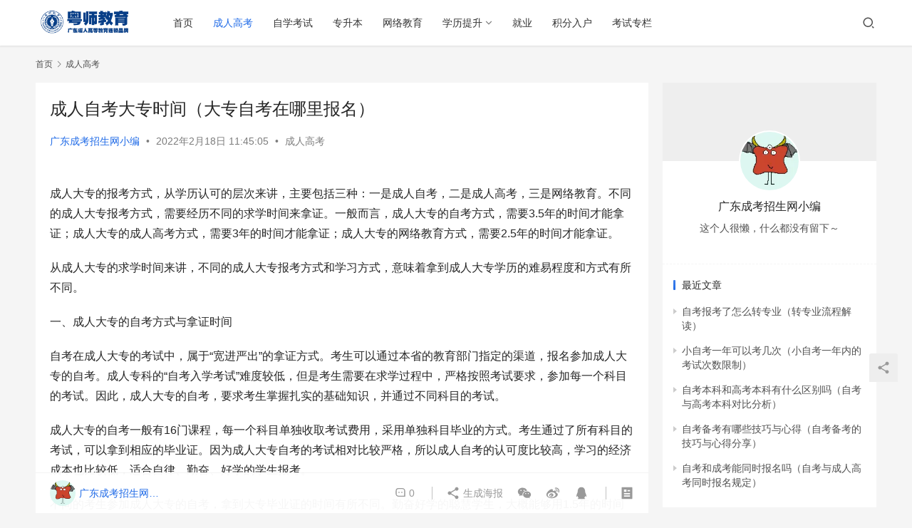

--- FILE ---
content_type: text/html; charset=UTF-8
request_url: https://www.hunnu-edu.com/chengrengaokao/4623.html
body_size: 11931
content:
<!DOCTYPE html>
<html lang="zh-Hans">
<head>
    <meta charset="UTF-8">
    <meta http-equiv="X-UA-Compatible" content="IE=edge,chrome=1">
    <meta name="renderer" content="webkit">
    <meta name="viewport" content="width=device-width,initial-scale=1.0,user-scalable=no,maximum-scale=1,viewport-fit=cover">
    <title>成人自考大专时间（大专自考在哪里报名）-广东成考招生网</title>
    <meta name="description" content="成人大专的报考方式，从学历认可的层次来讲，主要包括三种：一是成人自考，二是成人高考，三是网络教育。不同的成人大专报考方式，需要经历不同的求学时间来拿证。一般而言，成人大专的自考方式，需要3.5年的时间才能拿证；成人大专的成人高考方式，需要3年的时间才能拿证；成人大专的网络教育方式，需要2.5年的时间才能拿证。 从成人大..." />
<meta property="og:type" content="article" />
<meta property="og:url" content="https://www.hunnu-edu.com/chengrengaokao/4623.html" />
<meta property="og:site_name" content="广东成考招生网" />
<meta property="og:title" content="成人自考大专时间（大专自考在哪里报名）" />
<meta property="og:image" content="https://www.hunnu-edu.com/wp-content/uploads/2022/02/2022021803450620.jpg" />
<meta property="og:description" content="成人大专的报考方式，从学历认可的层次来讲，主要包括三种：一是成人自考，二是成人高考，三是网络教育。不同的成人大专报考方式，需要经历不同的求学时间来拿证。一般而言，成人大专的自考方式，需要3.5年的时间才能拿证；成人大专的成人高考方式，需要3年的时间才能拿证；成人大专的网络教育方式，需要2.5年的时间才能拿证。 从成人大..." />
<link rel="canonical" href="https://www.hunnu-edu.com/chengrengaokao/4623.html" />
<meta name="applicable-device" content="pc,mobile" />
<meta http-equiv="Cache-Control" content="no-transform" />
<link rel="shortcut icon" href="https://www.hunnu-edu.com/wp-content/uploads/2025/12/2025122906494858.png" />
<style id='wp-img-auto-sizes-contain-inline-css' type='text/css'>
img:is([sizes=auto i],[sizes^="auto," i]){contain-intrinsic-size:3000px 1500px}
/*# sourceURL=wp-img-auto-sizes-contain-inline-css */
</style>
<link rel='stylesheet' id='stylesheet-css' href='//www.hunnu-edu.com/wp-content/uploads/wpcom/style.6.11.2.1766990995.css?ver=6.11.2' type='text/css' media='all' />
<link rel='stylesheet' id='font-awesome-css' href='https://www.hunnu-edu.com/wp-content/themes/justnews/themer/assets/css/font-awesome.css?ver=6.11.2' type='text/css' media='all' />
<style id='wp-block-library-inline-css' type='text/css'>
:root{--wp-block-synced-color:#7a00df;--wp-block-synced-color--rgb:122,0,223;--wp-bound-block-color:var(--wp-block-synced-color);--wp-editor-canvas-background:#ddd;--wp-admin-theme-color:#007cba;--wp-admin-theme-color--rgb:0,124,186;--wp-admin-theme-color-darker-10:#006ba1;--wp-admin-theme-color-darker-10--rgb:0,107,160.5;--wp-admin-theme-color-darker-20:#005a87;--wp-admin-theme-color-darker-20--rgb:0,90,135;--wp-admin-border-width-focus:2px}@media (min-resolution:192dpi){:root{--wp-admin-border-width-focus:1.5px}}.wp-element-button{cursor:pointer}:root .has-very-light-gray-background-color{background-color:#eee}:root .has-very-dark-gray-background-color{background-color:#313131}:root .has-very-light-gray-color{color:#eee}:root .has-very-dark-gray-color{color:#313131}:root .has-vivid-green-cyan-to-vivid-cyan-blue-gradient-background{background:linear-gradient(135deg,#00d084,#0693e3)}:root .has-purple-crush-gradient-background{background:linear-gradient(135deg,#34e2e4,#4721fb 50%,#ab1dfe)}:root .has-hazy-dawn-gradient-background{background:linear-gradient(135deg,#faaca8,#dad0ec)}:root .has-subdued-olive-gradient-background{background:linear-gradient(135deg,#fafae1,#67a671)}:root .has-atomic-cream-gradient-background{background:linear-gradient(135deg,#fdd79a,#004a59)}:root .has-nightshade-gradient-background{background:linear-gradient(135deg,#330968,#31cdcf)}:root .has-midnight-gradient-background{background:linear-gradient(135deg,#020381,#2874fc)}:root{--wp--preset--font-size--normal:16px;--wp--preset--font-size--huge:42px}.has-regular-font-size{font-size:1em}.has-larger-font-size{font-size:2.625em}.has-normal-font-size{font-size:var(--wp--preset--font-size--normal)}.has-huge-font-size{font-size:var(--wp--preset--font-size--huge)}.has-text-align-center{text-align:center}.has-text-align-left{text-align:left}.has-text-align-right{text-align:right}.has-fit-text{white-space:nowrap!important}#end-resizable-editor-section{display:none}.aligncenter{clear:both}.items-justified-left{justify-content:flex-start}.items-justified-center{justify-content:center}.items-justified-right{justify-content:flex-end}.items-justified-space-between{justify-content:space-between}.screen-reader-text{border:0;clip-path:inset(50%);height:1px;margin:-1px;overflow:hidden;padding:0;position:absolute;width:1px;word-wrap:normal!important}.screen-reader-text:focus{background-color:#ddd;clip-path:none;color:#444;display:block;font-size:1em;height:auto;left:5px;line-height:normal;padding:15px 23px 14px;text-decoration:none;top:5px;width:auto;z-index:100000}html :where(.has-border-color){border-style:solid}html :where([style*=border-top-color]){border-top-style:solid}html :where([style*=border-right-color]){border-right-style:solid}html :where([style*=border-bottom-color]){border-bottom-style:solid}html :where([style*=border-left-color]){border-left-style:solid}html :where([style*=border-width]){border-style:solid}html :where([style*=border-top-width]){border-top-style:solid}html :where([style*=border-right-width]){border-right-style:solid}html :where([style*=border-bottom-width]){border-bottom-style:solid}html :where([style*=border-left-width]){border-left-style:solid}html :where(img[class*=wp-image-]){height:auto;max-width:100%}:where(figure){margin:0 0 1em}html :where(.is-position-sticky){--wp-admin--admin-bar--position-offset:var(--wp-admin--admin-bar--height,0px)}@media screen and (max-width:600px){html :where(.is-position-sticky){--wp-admin--admin-bar--position-offset:0px}}

/*# sourceURL=wp-block-library-inline-css */
</style><style id='global-styles-inline-css' type='text/css'>
:root{--wp--preset--aspect-ratio--square: 1;--wp--preset--aspect-ratio--4-3: 4/3;--wp--preset--aspect-ratio--3-4: 3/4;--wp--preset--aspect-ratio--3-2: 3/2;--wp--preset--aspect-ratio--2-3: 2/3;--wp--preset--aspect-ratio--16-9: 16/9;--wp--preset--aspect-ratio--9-16: 9/16;--wp--preset--color--black: #000000;--wp--preset--color--cyan-bluish-gray: #abb8c3;--wp--preset--color--white: #ffffff;--wp--preset--color--pale-pink: #f78da7;--wp--preset--color--vivid-red: #cf2e2e;--wp--preset--color--luminous-vivid-orange: #ff6900;--wp--preset--color--luminous-vivid-amber: #fcb900;--wp--preset--color--light-green-cyan: #7bdcb5;--wp--preset--color--vivid-green-cyan: #00d084;--wp--preset--color--pale-cyan-blue: #8ed1fc;--wp--preset--color--vivid-cyan-blue: #0693e3;--wp--preset--color--vivid-purple: #9b51e0;--wp--preset--gradient--vivid-cyan-blue-to-vivid-purple: linear-gradient(135deg,rgb(6,147,227) 0%,rgb(155,81,224) 100%);--wp--preset--gradient--light-green-cyan-to-vivid-green-cyan: linear-gradient(135deg,rgb(122,220,180) 0%,rgb(0,208,130) 100%);--wp--preset--gradient--luminous-vivid-amber-to-luminous-vivid-orange: linear-gradient(135deg,rgb(252,185,0) 0%,rgb(255,105,0) 100%);--wp--preset--gradient--luminous-vivid-orange-to-vivid-red: linear-gradient(135deg,rgb(255,105,0) 0%,rgb(207,46,46) 100%);--wp--preset--gradient--very-light-gray-to-cyan-bluish-gray: linear-gradient(135deg,rgb(238,238,238) 0%,rgb(169,184,195) 100%);--wp--preset--gradient--cool-to-warm-spectrum: linear-gradient(135deg,rgb(74,234,220) 0%,rgb(151,120,209) 20%,rgb(207,42,186) 40%,rgb(238,44,130) 60%,rgb(251,105,98) 80%,rgb(254,248,76) 100%);--wp--preset--gradient--blush-light-purple: linear-gradient(135deg,rgb(255,206,236) 0%,rgb(152,150,240) 100%);--wp--preset--gradient--blush-bordeaux: linear-gradient(135deg,rgb(254,205,165) 0%,rgb(254,45,45) 50%,rgb(107,0,62) 100%);--wp--preset--gradient--luminous-dusk: linear-gradient(135deg,rgb(255,203,112) 0%,rgb(199,81,192) 50%,rgb(65,88,208) 100%);--wp--preset--gradient--pale-ocean: linear-gradient(135deg,rgb(255,245,203) 0%,rgb(182,227,212) 50%,rgb(51,167,181) 100%);--wp--preset--gradient--electric-grass: linear-gradient(135deg,rgb(202,248,128) 0%,rgb(113,206,126) 100%);--wp--preset--gradient--midnight: linear-gradient(135deg,rgb(2,3,129) 0%,rgb(40,116,252) 100%);--wp--preset--font-size--small: 13px;--wp--preset--font-size--medium: 20px;--wp--preset--font-size--large: 36px;--wp--preset--font-size--x-large: 42px;--wp--preset--spacing--20: 0.44rem;--wp--preset--spacing--30: 0.67rem;--wp--preset--spacing--40: 1rem;--wp--preset--spacing--50: 1.5rem;--wp--preset--spacing--60: 2.25rem;--wp--preset--spacing--70: 3.38rem;--wp--preset--spacing--80: 5.06rem;--wp--preset--shadow--natural: 6px 6px 9px rgba(0, 0, 0, 0.2);--wp--preset--shadow--deep: 12px 12px 50px rgba(0, 0, 0, 0.4);--wp--preset--shadow--sharp: 6px 6px 0px rgba(0, 0, 0, 0.2);--wp--preset--shadow--outlined: 6px 6px 0px -3px rgb(255, 255, 255), 6px 6px rgb(0, 0, 0);--wp--preset--shadow--crisp: 6px 6px 0px rgb(0, 0, 0);}:where(.is-layout-flex){gap: 0.5em;}:where(.is-layout-grid){gap: 0.5em;}body .is-layout-flex{display: flex;}.is-layout-flex{flex-wrap: wrap;align-items: center;}.is-layout-flex > :is(*, div){margin: 0;}body .is-layout-grid{display: grid;}.is-layout-grid > :is(*, div){margin: 0;}:where(.wp-block-columns.is-layout-flex){gap: 2em;}:where(.wp-block-columns.is-layout-grid){gap: 2em;}:where(.wp-block-post-template.is-layout-flex){gap: 1.25em;}:where(.wp-block-post-template.is-layout-grid){gap: 1.25em;}.has-black-color{color: var(--wp--preset--color--black) !important;}.has-cyan-bluish-gray-color{color: var(--wp--preset--color--cyan-bluish-gray) !important;}.has-white-color{color: var(--wp--preset--color--white) !important;}.has-pale-pink-color{color: var(--wp--preset--color--pale-pink) !important;}.has-vivid-red-color{color: var(--wp--preset--color--vivid-red) !important;}.has-luminous-vivid-orange-color{color: var(--wp--preset--color--luminous-vivid-orange) !important;}.has-luminous-vivid-amber-color{color: var(--wp--preset--color--luminous-vivid-amber) !important;}.has-light-green-cyan-color{color: var(--wp--preset--color--light-green-cyan) !important;}.has-vivid-green-cyan-color{color: var(--wp--preset--color--vivid-green-cyan) !important;}.has-pale-cyan-blue-color{color: var(--wp--preset--color--pale-cyan-blue) !important;}.has-vivid-cyan-blue-color{color: var(--wp--preset--color--vivid-cyan-blue) !important;}.has-vivid-purple-color{color: var(--wp--preset--color--vivid-purple) !important;}.has-black-background-color{background-color: var(--wp--preset--color--black) !important;}.has-cyan-bluish-gray-background-color{background-color: var(--wp--preset--color--cyan-bluish-gray) !important;}.has-white-background-color{background-color: var(--wp--preset--color--white) !important;}.has-pale-pink-background-color{background-color: var(--wp--preset--color--pale-pink) !important;}.has-vivid-red-background-color{background-color: var(--wp--preset--color--vivid-red) !important;}.has-luminous-vivid-orange-background-color{background-color: var(--wp--preset--color--luminous-vivid-orange) !important;}.has-luminous-vivid-amber-background-color{background-color: var(--wp--preset--color--luminous-vivid-amber) !important;}.has-light-green-cyan-background-color{background-color: var(--wp--preset--color--light-green-cyan) !important;}.has-vivid-green-cyan-background-color{background-color: var(--wp--preset--color--vivid-green-cyan) !important;}.has-pale-cyan-blue-background-color{background-color: var(--wp--preset--color--pale-cyan-blue) !important;}.has-vivid-cyan-blue-background-color{background-color: var(--wp--preset--color--vivid-cyan-blue) !important;}.has-vivid-purple-background-color{background-color: var(--wp--preset--color--vivid-purple) !important;}.has-black-border-color{border-color: var(--wp--preset--color--black) !important;}.has-cyan-bluish-gray-border-color{border-color: var(--wp--preset--color--cyan-bluish-gray) !important;}.has-white-border-color{border-color: var(--wp--preset--color--white) !important;}.has-pale-pink-border-color{border-color: var(--wp--preset--color--pale-pink) !important;}.has-vivid-red-border-color{border-color: var(--wp--preset--color--vivid-red) !important;}.has-luminous-vivid-orange-border-color{border-color: var(--wp--preset--color--luminous-vivid-orange) !important;}.has-luminous-vivid-amber-border-color{border-color: var(--wp--preset--color--luminous-vivid-amber) !important;}.has-light-green-cyan-border-color{border-color: var(--wp--preset--color--light-green-cyan) !important;}.has-vivid-green-cyan-border-color{border-color: var(--wp--preset--color--vivid-green-cyan) !important;}.has-pale-cyan-blue-border-color{border-color: var(--wp--preset--color--pale-cyan-blue) !important;}.has-vivid-cyan-blue-border-color{border-color: var(--wp--preset--color--vivid-cyan-blue) !important;}.has-vivid-purple-border-color{border-color: var(--wp--preset--color--vivid-purple) !important;}.has-vivid-cyan-blue-to-vivid-purple-gradient-background{background: var(--wp--preset--gradient--vivid-cyan-blue-to-vivid-purple) !important;}.has-light-green-cyan-to-vivid-green-cyan-gradient-background{background: var(--wp--preset--gradient--light-green-cyan-to-vivid-green-cyan) !important;}.has-luminous-vivid-amber-to-luminous-vivid-orange-gradient-background{background: var(--wp--preset--gradient--luminous-vivid-amber-to-luminous-vivid-orange) !important;}.has-luminous-vivid-orange-to-vivid-red-gradient-background{background: var(--wp--preset--gradient--luminous-vivid-orange-to-vivid-red) !important;}.has-very-light-gray-to-cyan-bluish-gray-gradient-background{background: var(--wp--preset--gradient--very-light-gray-to-cyan-bluish-gray) !important;}.has-cool-to-warm-spectrum-gradient-background{background: var(--wp--preset--gradient--cool-to-warm-spectrum) !important;}.has-blush-light-purple-gradient-background{background: var(--wp--preset--gradient--blush-light-purple) !important;}.has-blush-bordeaux-gradient-background{background: var(--wp--preset--gradient--blush-bordeaux) !important;}.has-luminous-dusk-gradient-background{background: var(--wp--preset--gradient--luminous-dusk) !important;}.has-pale-ocean-gradient-background{background: var(--wp--preset--gradient--pale-ocean) !important;}.has-electric-grass-gradient-background{background: var(--wp--preset--gradient--electric-grass) !important;}.has-midnight-gradient-background{background: var(--wp--preset--gradient--midnight) !important;}.has-small-font-size{font-size: var(--wp--preset--font-size--small) !important;}.has-medium-font-size{font-size: var(--wp--preset--font-size--medium) !important;}.has-large-font-size{font-size: var(--wp--preset--font-size--large) !important;}.has-x-large-font-size{font-size: var(--wp--preset--font-size--x-large) !important;}
/*# sourceURL=global-styles-inline-css */
</style>

<style id='classic-theme-styles-inline-css' type='text/css'>
/*! This file is auto-generated */
.wp-block-button__link{color:#fff;background-color:#32373c;border-radius:9999px;box-shadow:none;text-decoration:none;padding:calc(.667em + 2px) calc(1.333em + 2px);font-size:1.125em}.wp-block-file__button{background:#32373c;color:#fff;text-decoration:none}
/*# sourceURL=/wp-includes/css/classic-themes.min.css */
</style>
<script type="text/javascript" src="https://www.hunnu-edu.com/wp-includes/js/jquery/jquery.min.js?ver=3.7.1" id="jquery-core-js"></script>
<script type="text/javascript" src="https://www.hunnu-edu.com/wp-includes/js/jquery/jquery-migrate.min.js?ver=3.4.1" id="jquery-migrate-js"></script>
<link rel="EditURI" type="application/rsd+xml" title="RSD" href="https://www.hunnu-edu.com/xmlrpc.php?rsd" />
<link rel="icon" href="https://www.hunnu-edu.com/wp-content/uploads/2025/12/2025122906494858-150x150.png" sizes="32x32" />
<link rel="icon" href="https://www.hunnu-edu.com/wp-content/uploads/2025/12/2025122906494858.png" sizes="192x192" />
<link rel="apple-touch-icon" href="https://www.hunnu-edu.com/wp-content/uploads/2025/12/2025122906494858.png" />
<meta name="msapplication-TileImage" content="https://www.hunnu-edu.com/wp-content/uploads/2025/12/2025122906494858.png" />
    <!--[if lte IE 11]><script src="https://www.hunnu-edu.com/wp-content/themes/justnews/js/update.js"></script><![endif]-->
</head>
<body class="wp-singular post-template-default single single-post postid-4623 single-format-standard wp-theme-justnews lang-cn el-boxed">
<header class="header">
    <div class="container clearfix">
        <div class="navbar-header">
            <button type="button" class="navbar-toggle collapsed" data-toggle="collapse" data-target=".navbar-collapse" aria-label="menu">
                <span class="icon-bar icon-bar-1"></span>
                <span class="icon-bar icon-bar-2"></span>
                <span class="icon-bar icon-bar-3"></span>
            </button>
                        <div class="logo">
                <a href="https://www.hunnu-edu.com" rel="home"><img src="https://www.hunnu-edu.com/wp-content/uploads/2021/12/202111161637043259860046.png" alt="广东成考招生网"></a>
            </div>
        </div>
        <div class="collapse navbar-collapse">
            <nav class="navbar-left primary-menu"><ul id="menu-justnews-menu" class="nav navbar-nav wpcom-adv-menu"><li class="menu-item"><a rel="nofollow" href="/">首页</a></li>
<li class="menu-item current-post-ancestor current-post-parent active"><a href="https://www.hunnu-edu.com/./chengrengaokao">成人高考</a></li>
<li class="menu-item"><a href="https://www.hunnu-edu.com/./zixuekaoshi">自学考试</a></li>
<li class="menu-item"><a href="https://www.hunnu-edu.com/./zhaunshengben">专升本</a></li>
<li class="menu-item"><a href="https://www.hunnu-edu.com/./wangluoedu">网络教育</a></li>
<li class="menu-item dropdown"><a href="https://www.hunnu-edu.com/./xlts" class="dropdown-toggle">学历提升</a>
<ul class="dropdown-menu menu-item-wrap">
	<li class="menu-item"><a href="https://www.hunnu-edu.com/./zx">学历资讯</a></li>
</ul>
</li>
<li class="menu-item"><a href="https://www.hunnu-edu.com/./jiuye">就业</a></li>
<li class="menu-item"><a href="https://www.hunnu-edu.com/./jfrh">积分入户</a></li>
<li class="menu-item"><a href="https://www.hunnu-edu.com/top/">考试专栏</a></li>
</ul></nav>            <div class="navbar-action pull-right">
                <div class="navbar-search-icon j-navbar-search"><i class="wpcom-icon wi"><svg aria-hidden="true"><use xlink:href="#wi-search"></use></svg></i></div>
                                            </div>
            <form class="navbar-search" action="https://www.hunnu-edu.com" method="get" role="search">
                <div class="navbar-search-inner">
                    <i class="wpcom-icon wi navbar-search-close"><svg aria-hidden="true"><use xlink:href="#wi-close"></use></svg></i>                    <input type="text" name="s" class="navbar-search-input" autocomplete="off" placeholder="输入关键词搜索..." value="">
                    <button class="navbar-search-btn" type="submit"><i class="wpcom-icon wi"><svg aria-hidden="true"><use xlink:href="#wi-search"></use></svg></i></button>
                </div>
            </form>
        </div><!-- /.navbar-collapse -->
    </div><!-- /.container -->
</header>
<div id="wrap">    <div class="wrap container">
        <ol class="breadcrumb" vocab="https://schema.org/" typeof="BreadcrumbList"><li class="home" property="itemListElement" typeof="ListItem"><a href="https://www.hunnu-edu.com" property="item" typeof="WebPage"><span property="name" class="hide">广东成考招生网</span>首页</a><meta property="position" content="1"></li><li property="itemListElement" typeof="ListItem"><i class="wpcom-icon wi"><svg aria-hidden="true"><use xlink:href="#wi-arrow-right-3"></use></svg></i><a href="https://www.hunnu-edu.com/./chengrengaokao" property="item" typeof="WebPage"><span property="name">成人高考</span></a><meta property="position" content="2"></li></ol>        <main class="main">
                            <article id="post-4623" class="post-4623 post type-post status-publish format-standard has-post-thumbnail hentry category-chengrengaokao entry">
                    <div class="entry-main">
                                                                        <div class="entry-head">
                            <h1 class="entry-title">成人自考大专时间（大专自考在哪里报名）</h1>
                            <div class="entry-info">
                                                                    <span class="vcard">
                                        <a class="nickname url fn j-user-card" data-user="1" href="https://www.hunnu-edu.com/author/musi">广东成考招生网小编</a>
                                    </span>
                                    <span class="dot">•</span>
                                                                <time class="entry-date published" datetime="2022-02-18T11:45:05+08:00" pubdate>
                                    2022年2月18日 11:45:05                                </time>
                                <span class="dot">•</span>
                                <a href="https://www.hunnu-edu.com/./chengrengaokao" rel="category tag">成人高考</a>                                                            </div>
                        </div>
                        
                                                <div class="entry-content">
                            <p style="text-align: center;"><p>成人大专的报考方式，从学历认可的层次来讲，主要包括三种：一是成人自考，二是成人高考，三是网络教育。不同的成人大专报考方式，需要经历不同的求学时间来拿证。一般而言，成人大专的自考方式，需要3.5年的时间才能拿证；成人大专的成人高考方式，需要3年的时间才能拿证；成人大专的网络教育方式，需要2.5年的时间才能拿证。</p>
<p>从成人大专的求学时间来讲，不同的成人大专报考方式和学习方式，意味着拿到成人大专学历的难易程度和方式有所不同。</p>
<p>一、成人大专的自考方式与拿证时间</p>
<p>自考在成人大专的考试中，属于“宽进严出”的拿证方式。考生可以通过本省的教育部门指定的渠道，报名参加成人大专的自考。成人专科的“自考入学考试”难度较低，但是考生需要在求学过程中，严格按照考试要求，参加每一个科目的考试。因此，成人大专的自考，要求考生掌握扎实的基础知识，并通过不同科目的考试。</p>
<p>成人大专的自考一般有16门课程，每一个科目单独收取考试费用，采用单独科目毕业的方式。考生通过了所有科目的考试，可以拿到相应的毕业证。因为成人大专自考的考试相对比较严格，所以成人自考的认可度比较高，学习的经济成本也比较低，适合自律、勤奋、好学的学生报考。</p>
<p>不同的考生参加成人大专的自考，拿到大专毕业证的时间有所不同。勤奋好学的聪慧学生，大概能够用1.5年的时间通过所有考试，拿到成人大专的毕业证，但是这类考生只占20%左右。大部分考生需要3.5年的时间，才能通过所有考试，拿到成人大专的毕业证。还有10%左右的考生，在求学过程中，可能会放弃成人自考。</p>
<p>二、成人大专的高考方式与拿证时间</p>
<p>成人高考对于大部分普通成人大专考生来说，是一个“通过率”处于平均水平的考试方式。成人高考采用“严进宽出”的方式，具体来讲，就是考生参加的成人高考，考生难度相对来说比较难，但是一旦通过了成人高考的考试，进入求学阶段之后，一般不需要经历严格的考试，就能够拿到毕业证书。</p>
<p>成人高考的时间一般是根据各省市的教育部门规定，在每年的10月份举办考试。通过成人高考的大专考生，在第二年的10月份入学。入学之后，求学的方式有三种：脱产学习、业余学习、函授学习，大部分成人大专考生会选择业余学习，一边工作，一边参加学习和简单的考试。</p>
<p>通过成人高考的大专学生，一般能够通过3年的时间，拿到毕业证书。当然，如果求学效率比较高，拿到毕业证书的时间还会进一步缩短。</p>
<p>三、成人大专的网络教育和拿证时间</p>
<p>网络教育一般是一种学历文凭考试，通常是民办高等专业院校来组织教育、学习、考试。随着网络教育的发展，成人大专的网络教育方式和组织单位也越来越多样化，但是目前还没有形成统一的考试形式。网络教育在一年之中，至少有两次考试机会。</p>
<p>从入学难度和考试难度来讲，网络教育的通过率比较高，只要考生坚持完成学业，并且投入了相应的学习成本和教育资金，一般都能拿到相应的毕业证书。</p>
<p>因为成人大专的网络教育，相对而言比较简单，所以考生只要交了学费，也认真学习了相应的课程，一般都能在2.5年的时间里拿到毕业证书。</p>
                                                        <div class="entry-copyright"><p>文章内容来自于网络，如有侵权联系删除，本文标题：成人自考大专时间（大专自考在哪里报名），<span><a href="https://www.hunnu-edu.com/chengrengaokao/4623.html">https://www.hunnu-edu.com/chengrengaokao/4623.html</a></span></p></div>                        </div>

                        <div class="entry-tag"></div>
                        <div class="entry-action">
                            <div class="btn-zan" data-id="4623"><i class="wpcom-icon wi"><svg aria-hidden="true"><use xlink:href="#wi-thumb-up-fill"></use></svg></i> 赞 <span class="entry-action-num">(0)</span></div>

                                                    </div>

                        <div class="entry-bar">
                            <div class="entry-bar-inner clearfix">
                                                                    <div class="author pull-left">
                                                                                <a data-user="1" target="_blank" href="https://www.hunnu-edu.com/author/musi" class="avatar j-user-card">
                                            <img alt='广东成考招生网小编' src='https://cravatar.cn/avatar/a81b2aa7f236455070c0699c0174b2740b58d61dddc7dc14a25b865a380dd105?s=60&#038;d=monsterid&#038;r=g' srcset='https://cravatar.cn/avatar/a81b2aa7f236455070c0699c0174b2740b58d61dddc7dc14a25b865a380dd105?s=120&#038;d=monsterid&#038;r=g 2x' class='avatar avatar-60 photo' height='60' width='60' decoding='async'/><span class="author-name">广东成考招生网小编</span>                                        </a>
                                    </div>
                                                                <div class="info pull-right">
                                    <div class="info-item meta">
                                                                                <a class="meta-item" href="#comments"><i class="wpcom-icon wi"><svg aria-hidden="true"><use xlink:href="#wi-comment"></use></svg></i> <span class="data">0</span></a>                                                                            </div>
                                    <div class="info-item share">
                                        <a class="meta-item mobile j-mobile-share" href="javascript:;" data-id="4623" data-qrcode="https://www.hunnu-edu.com/chengrengaokao/4623.html"><i class="wpcom-icon wi"><svg aria-hidden="true"><use xlink:href="#wi-share"></use></svg></i> 生成海报</a>
                                                                                    <a class="meta-item wechat" data-share="wechat" target="_blank" rel="nofollow" href="#">
                                                <i class="wpcom-icon wi"><svg aria-hidden="true"><use xlink:href="#wi-wechat"></use></svg></i>                                            </a>
                                                                                    <a class="meta-item weibo" data-share="weibo" target="_blank" rel="nofollow" href="#">
                                                <i class="wpcom-icon wi"><svg aria-hidden="true"><use xlink:href="#wi-weibo"></use></svg></i>                                            </a>
                                                                                    <a class="meta-item qq" data-share="qq" target="_blank" rel="nofollow" href="#">
                                                <i class="wpcom-icon wi"><svg aria-hidden="true"><use xlink:href="#wi-qq"></use></svg></i>                                            </a>
                                                                            </div>
                                    <div class="info-item act">
                                        <a href="javascript:;" id="j-reading"><i class="wpcom-icon wi"><svg aria-hidden="true"><use xlink:href="#wi-article"></use></svg></i></a>
                                    </div>
                                </div>
                            </div>
                        </div>
                    </div>
                        <div class="entry-page">
                    <div class="entry-page-prev j-lazy" style="background-image: url(https://www.hunnu-edu.com/wp-content/themes/justnews/themer/assets/images/lazy.png);" data-original="https://www.hunnu-edu.com/wp-content/uploads/2022/02/2022021209082381-480x300.jpg">
                <a href="https://www.hunnu-edu.com/chengrengaokao/4005.html" title="成考时间是每年的什么时候（成人高考的四种方式）" rel="prev">
                    <span>成考时间是每年的什么时候（成人高考的四种方式）</span>
                </a>
                <div class="entry-page-info">
                    <span class="pull-left"><i class="wpcom-icon wi"><svg aria-hidden="true"><use xlink:href="#wi-arrow-left-double"></use></svg></i> 上一篇</span>
                    <span class="pull-right">2022年2月12日 16:04:32</span>
                </div>
            </div>
                            <div class="entry-page-next j-lazy" style="background-image: url(https://www.hunnu-edu.com/wp-content/themes/justnews/themer/assets/images/lazy.png);" data-original="https://www.hunnu-edu.com/wp-content/uploads/2022/03/2022030206400860-480x300.jpg">
                <a href="https://www.hunnu-edu.com/zixuekaoshi/5448.html" title="广东自考本科报名时间（2022年广东自考报考）" rel="next">
                    <span>广东自考本科报名时间（2022年广东自考报考）</span>
                </a>
                <div class="entry-page-info">
                    <span class="pull-right">下一篇 <i class="wpcom-icon wi"><svg aria-hidden="true"><use xlink:href="#wi-arrow-right-double"></use></svg></i></span>
                    <span class="pull-left">2022年3月2日 14:40:07</span>
                </div>
            </div>
            </div>
                                                                <div class="entry-related-posts">
                            <h3 class="entry-related-title">相关推荐</h3><ul class="entry-related cols-3 post-loop post-loop-default"><li class="item">
        <div class="item-img">
        <a class="item-img-inner" href="https://www.hunnu-edu.com/chengrengaokao/5572.html" title="啥也不会 成考能过吗（成考一个都不会怎么办）" target="_blank" rel="bookmark">
            <img width="480" height="300" src="https://www.hunnu-edu.com/wp-content/themes/justnews/themer/assets/images/lazy.png" class="attachment-default size-default wp-post-image j-lazy" alt="啥也不会 成考能过吗（成考一个都不会怎么办）" decoding="async" fetchpriority="high" data-original="https://www.hunnu-edu.com/wp-content/uploads/2022/03/16468958351-480x300.png" />        </a>
                <a class="item-category" href="https://www.hunnu-edu.com/./chengrengaokao" target="_blank">成人高考</a>
            </div>
        <div class="item-content">
                <h4 class="item-title">
            <a href="https://www.hunnu-edu.com/chengrengaokao/5572.html" target="_blank" rel="bookmark">
                                 啥也不会 成考能过吗（成考一个都不会怎么办）            </a>
        </h4>
        <div class="item-excerpt">
            <p>都说成人高考不难，就还有一个多月了，啥也不会 成考能考过吗？针对学员报名之后反馈最多的问题，今天给大家这6个复习攻略，都是实践过的，只要按照以下方法复习，门门80分以上没问题！ 首&#8230;</p>
        </div>
        <div class="item-meta">
                                    <span class="item-meta-li date">2022年3月10日</span>
            <div class="item-meta-right">
                <span class="item-meta-li stars" title="收藏数"><i class="wpcom-icon wi"><svg aria-hidden="true"><use xlink:href="#wi-star"></use></svg></i>0</span><span class="item-meta-li likes" title="点赞数"><i class="wpcom-icon wi"><svg aria-hidden="true"><use xlink:href="#wi-thumb-up"></use></svg></i>0</span><a class="item-meta-li comments" href="https://www.hunnu-edu.com/chengrengaokao/5572.html#comments" target="_blank" title="评论数"><i class="wpcom-icon wi"><svg aria-hidden="true"><use xlink:href="#wi-comment"></use></svg></i>0</a>            </div>
        </div>
    </div>
</li>
<li class="item">
        <div class="item-img">
        <a class="item-img-inner" href="https://www.hunnu-edu.com/chengrengaokao/5506.html" title="成考学费2.5年一共3500吗（成考报名费一般多少钱）" target="_blank" rel="bookmark">
            <img width="480" height="300" src="https://www.hunnu-edu.com/wp-content/themes/justnews/themer/assets/images/lazy.png" class="attachment-default size-default wp-post-image j-lazy" alt="成考学费2.5年一共3500吗（成考报名费一般多少钱）" decoding="async" data-original="https://www.hunnu-edu.com/wp-content/uploads/2022/03/1628477191817273-480x300.jpg" />        </a>
                <a class="item-category" href="https://www.hunnu-edu.com/./chengrengaokao" target="_blank">成人高考</a>
            </div>
        <div class="item-content">
                <h4 class="item-title">
            <a href="https://www.hunnu-edu.com/chengrengaokao/5506.html" target="_blank" rel="bookmark">
                                 成考学费2.5年一共3500吗（成考报名费一般多少钱）            </a>
        </h4>
        <div class="item-excerpt">
            <p>成考是很流行的学历提升方式，那么对于成考费用，我想很多人并不了解，每年不少考生因此被骗。成考学费2.5年一共多少钱？3500贵吗？为了解答大家心中的疑惑，下面小编就对这个问题详细介&#8230;</p>
        </div>
        <div class="item-meta">
                                    <span class="item-meta-li date">2022年3月9日</span>
            <div class="item-meta-right">
                <span class="item-meta-li stars" title="收藏数"><i class="wpcom-icon wi"><svg aria-hidden="true"><use xlink:href="#wi-star"></use></svg></i>0</span><span class="item-meta-li likes" title="点赞数"><i class="wpcom-icon wi"><svg aria-hidden="true"><use xlink:href="#wi-thumb-up"></use></svg></i>0</span><a class="item-meta-li comments" href="https://www.hunnu-edu.com/chengrengaokao/5506.html#comments" target="_blank" title="评论数"><i class="wpcom-icon wi"><svg aria-hidden="true"><use xlink:href="#wi-comment"></use></svg></i>0</a>            </div>
        </div>
    </div>
</li>
<li class="item">
        <div class="item-img">
        <a class="item-img-inner" href="https://www.hunnu-edu.com/chengrengaokao/5964.html" title="2022成人高考可以报考哪些大学（成考院校怎么报）" target="_blank" rel="bookmark">
            <img width="480" height="300" src="https://www.hunnu-edu.com/wp-content/themes/justnews/themer/assets/images/lazy.png" class="attachment-default size-default wp-post-image j-lazy" alt="2022成人高考可以报考哪些大学（成考院校怎么报）" decoding="async" data-original="https://www.hunnu-edu.com/wp-content/uploads/2022/04/0c375c8685f64a42bd06d7f84c1d3597-480x300.jpg" />        </a>
                <a class="item-category" href="https://www.hunnu-edu.com/./chengrengaokao" target="_blank">成人高考</a>
            </div>
        <div class="item-content">
                <h4 class="item-title">
            <a href="https://www.hunnu-edu.com/chengrengaokao/5964.html" target="_blank" rel="bookmark">
                                 2022成人高考可以报考哪些大学（成考院校怎么报）            </a>
        </h4>
        <div class="item-excerpt">
            <p>　　成人高考院校选择可以自行去当地省份的考试院网站看一下往年的成人高考招生院校有哪些，关于成考院校怎么报需要注意三个关键点以及相关的填报规定。 成考并没有具体的划分哪些院校可以报考&#8230;</p>
        </div>
        <div class="item-meta">
                                    <span class="item-meta-li date">2022年4月3日</span>
            <div class="item-meta-right">
                <span class="item-meta-li stars" title="收藏数"><i class="wpcom-icon wi"><svg aria-hidden="true"><use xlink:href="#wi-star"></use></svg></i>0</span><span class="item-meta-li likes" title="点赞数"><i class="wpcom-icon wi"><svg aria-hidden="true"><use xlink:href="#wi-thumb-up"></use></svg></i>1</span><a class="item-meta-li comments" href="https://www.hunnu-edu.com/chengrengaokao/5964.html#comments" target="_blank" title="评论数"><i class="wpcom-icon wi"><svg aria-hidden="true"><use xlink:href="#wi-comment"></use></svg></i>0</a>            </div>
        </div>
    </div>
</li>
<li class="item">
        <div class="item-img">
        <a class="item-img-inner" href="https://www.hunnu-edu.com/chengrengaokao/5691.html" title="初中学历怎么参加成人高考（初中文凭怎么提升学历）" target="_blank" rel="bookmark">
            <img width="480" height="300" src="https://www.hunnu-edu.com/wp-content/themes/justnews/themer/assets/images/lazy.png" class="attachment-default size-default wp-post-image j-lazy" alt="初中学历怎么参加成人高考（初中文凭怎么提升学历）" decoding="async" data-original="https://www.hunnu-edu.com/wp-content/uploads/2022/03/16470731401-480x300.jpg" />        </a>
                <a class="item-category" href="https://www.hunnu-edu.com/./chengrengaokao" target="_blank">成人高考</a>
            </div>
        <div class="item-content">
                <h4 class="item-title">
            <a href="https://www.hunnu-edu.com/chengrengaokao/5691.html" target="_blank" rel="bookmark">
                                 初中学历怎么参加成人高考（初中文凭怎么提升学历）            </a>
        </h4>
        <div class="item-excerpt">
            <p>如今学历提升已经成为大潮流，为了在未来能有更好的发展，很多人都会尽量地去提升自己的学历。一些因故辍学的初中毕业生，走入社会后才发现学历的重要性，有了高等学历，对找工作以及考证等事情&#8230;</p>
        </div>
        <div class="item-meta">
                                    <span class="item-meta-li date">2022年3月12日</span>
            <div class="item-meta-right">
                <span class="item-meta-li stars" title="收藏数"><i class="wpcom-icon wi"><svg aria-hidden="true"><use xlink:href="#wi-star"></use></svg></i>0</span><span class="item-meta-li likes" title="点赞数"><i class="wpcom-icon wi"><svg aria-hidden="true"><use xlink:href="#wi-thumb-up"></use></svg></i>0</span><a class="item-meta-li comments" href="https://www.hunnu-edu.com/chengrengaokao/5691.html#comments" target="_blank" title="评论数"><i class="wpcom-icon wi"><svg aria-hidden="true"><use xlink:href="#wi-comment"></use></svg></i>0</a>            </div>
        </div>
    </div>
</li>
<li class="item">
        <div class="item-img">
        <a class="item-img-inner" href="https://www.hunnu-edu.com/chengrengaokao/2918.html" title="成考那么简单为什么选择自考，为什么不选自考而选择成人高考" target="_blank" rel="bookmark">
            <img width="480" height="300" src="https://www.hunnu-edu.com/wp-content/themes/justnews/themer/assets/images/lazy.png" class="attachment-default size-default wp-post-image j-lazy" alt="成考那么简单为什么选择自考，为什么不选自考而选择成人高考" decoding="async" data-original="https://www.hunnu-edu.com/wp-content/uploads/2021/12/d225e5afbd5441a0bc302f0a6088d85b-480x300.jpg" />        </a>
                <a class="item-category" href="https://www.hunnu-edu.com/./chengrengaokao" target="_blank">成人高考</a>
            </div>
        <div class="item-content">
                <h4 class="item-title">
            <a href="https://www.hunnu-edu.com/chengrengaokao/2918.html" target="_blank" rel="bookmark">
                                 成考那么简单为什么选择自考，为什么不选自考而选择成人高考            </a>
        </h4>
        <div class="item-excerpt">
            <p>“为什么明明成考比自考简单，但是还是很多人选择考自考？” 这是很多想要提升学历的同学比较关心的问题。这样的问题本质上其实还是没有搞清楚自考和成考的区别。 自考和成考都属于非全日制学&#8230;</p>
        </div>
        <div class="item-meta">
                                    <span class="item-meta-li date">2021年12月9日</span>
            <div class="item-meta-right">
                <span class="item-meta-li stars" title="收藏数"><i class="wpcom-icon wi"><svg aria-hidden="true"><use xlink:href="#wi-star"></use></svg></i>0</span><span class="item-meta-li likes" title="点赞数"><i class="wpcom-icon wi"><svg aria-hidden="true"><use xlink:href="#wi-thumb-up"></use></svg></i>2</span><a class="item-meta-li comments" href="https://www.hunnu-edu.com/chengrengaokao/2918.html#comments" target="_blank" title="评论数"><i class="wpcom-icon wi"><svg aria-hidden="true"><use xlink:href="#wi-comment"></use></svg></i>0</a>            </div>
        </div>
    </div>
</li>
<li class="item">
        <div class="item-img">
        <a class="item-img-inner" href="https://www.hunnu-edu.com/chengrengaokao/2075.html" title="吉林财经大学成人高考招生简章，录取分数线2021" target="_blank" rel="bookmark">
            <img width="480" height="300" src="https://www.hunnu-edu.com/wp-content/themes/justnews/themer/assets/images/lazy.png" class="attachment-default size-default wp-post-image j-lazy" alt="吉林财经大学成人高考招生简章，录取分数线2021" decoding="async" data-original="https://www.hunnu-edu.com/wp-content/uploads/2021/11/6fbf51ac0e7e41d1a5fc551941f1a159-480x300.png" />        </a>
                <a class="item-category" href="https://www.hunnu-edu.com/./chengrengaokao" target="_blank">成人高考</a>
            </div>
        <div class="item-content">
                <h4 class="item-title">
            <a href="https://www.hunnu-edu.com/chengrengaokao/2075.html" target="_blank" rel="bookmark">
                                 吉林财经大学成人高考招生简章，录取分数线2021            </a>
        </h4>
        <div class="item-excerpt">
            <p>吉林财经大学成人高考（函授）专升本科招生简章 吉林财经大学是吉林省重点大学，是吉林省人民政府与国家税务总局共同建设的学校。 学校起步于1946年7月东北银行总行举办的银行干部训练班&#8230;</p>
        </div>
        <div class="item-meta">
                                    <span class="item-meta-li date">2021年11月6日</span>
            <div class="item-meta-right">
                <span class="item-meta-li stars" title="收藏数"><i class="wpcom-icon wi"><svg aria-hidden="true"><use xlink:href="#wi-star"></use></svg></i>0</span><span class="item-meta-li likes" title="点赞数"><i class="wpcom-icon wi"><svg aria-hidden="true"><use xlink:href="#wi-thumb-up"></use></svg></i>1</span><a class="item-meta-li comments" href="https://www.hunnu-edu.com/chengrengaokao/2075.html#comments" target="_blank" title="评论数"><i class="wpcom-icon wi"><svg aria-hidden="true"><use xlink:href="#wi-comment"></use></svg></i>0</a>            </div>
        </div>
    </div>
</li>
</ul>                        </div>
                                    </article>
                    </main>
                    <aside class="sidebar">
                <div class="widget widget_profile">                <div class="cover_photo"></div>
                        <div class="avatar-wrap">
                <a target="_blank" href="https://www.hunnu-edu.com/author/musi" class="avatar-link"><img alt='广东成考招生网小编' src='https://cravatar.cn/avatar/a81b2aa7f236455070c0699c0174b2740b58d61dddc7dc14a25b865a380dd105?s=120&#038;d=monsterid&#038;r=g' srcset='https://cravatar.cn/avatar/a81b2aa7f236455070c0699c0174b2740b58d61dddc7dc14a25b865a380dd105?s=240&#038;d=monsterid&#038;r=g 2x' class='avatar avatar-120 photo' height='120' width='120' decoding='async'/></a></div>
            <div class="profile-info">
                <a target="_blank" href="https://www.hunnu-edu.com/author/musi" class="profile-name"><span class="author-name">广东成考招生网小编</span></a>
                <p class="author-description">这个人很懒，什么都没有留下～</p>
                            </div>
            <div class="profile-posts">
                <h3 class="widget-title"><span>最近文章</span></h3>
                <ul>                    <li><a href="https://www.hunnu-edu.com/zixuekaoshi/7744.html" title="自考报考了怎么转专业（转专业流程解读）">自考报考了怎么转专业（转专业流程解读）</a></li>
                                    <li><a href="https://www.hunnu-edu.com/zixuekaoshi/7742.html" title="小自考一年可以考几次（小自考一年内的考试次数限制）">小自考一年可以考几次（小自考一年内的考试次数限制）</a></li>
                                    <li><a href="https://www.hunnu-edu.com/zixuekaoshi/7740.html" title="自考本科和高考本科有什么区别吗（自考与高考本科对比分析）">自考本科和高考本科有什么区别吗（自考与高考本科对比分析）</a></li>
                                    <li><a href="https://www.hunnu-edu.com/zixuekaoshi/7738.html" title="自考备考有哪些技巧与心得（自考备考的技巧与心得分享）">自考备考有哪些技巧与心得（自考备考的技巧与心得分享）</a></li>
                                    <li><a href="https://www.hunnu-edu.com/zixuekaoshi/7736.html" title="自考和成考能同时报名吗（自考与成人高考同时报名规定）">自考和成考能同时报名吗（自考与成人高考同时报名规定）</a></li>
                </ul>            </div>
            </div><div class="widget widget_post_thumb"><h3 class="widget-title"><span>热门话题</span></h3><p style="color:#999;font-size: 12px;text-align: center;padding: 10px 0;margin:0;">暂无内容</p></div>            </aside>
            </div>
</div>
<footer class="footer">
    <div class="container">
        <div class="clearfix">
                        <div class="footer-col footer-col-logo">
                <img src="https://www.hunnu-edu.com/wp-content/uploads/2017/10/logo-footer.png" alt="广东成考招生网">
            </div>
                        <div class="footer-col footer-col-copy">
                <ul class="footer-nav hidden-xs"><li id="menu-item-5743" class="menu-item menu-item-5743"><a rel="nofollow" href="https://www.chsi.com.cn/">学信网</a></li>
<li id="menu-item-5745" class="menu-item menu-item-5745"><a rel="nofollow" href="https://chengkao.eol.cn/">成人高考网</a></li>
<li id="menu-item-5746" class="menu-item menu-item-5746"><a rel="nofollow" href="https://www.offcn.com/">中公教育</a></li>
<li id="menu-item-5749" class="menu-item menu-item-5749"><a rel="nofollow" href="http://edu.people.com.cn/">人民网教育</a></li>
<li id="menu-item-5750" class="menu-item menu-item-5750"><a rel="nofollow" href="http://www.moe.gov.cn/">教育部</a></li>
</ul>                <div class="copyright">
                    <p>Copyright © 2021 东莞市粤师教育科技有限公司 版权所有 <a href="https://beian.miit.gov.cn" target="_blank" rel="nofollow noopener noreferrer">粤ICP备2021094094号</a> Powered by <a href="https://www.hunnu-edu.com">广东成考招生网</a>（www.hunnu-edu.com）</p>
                </div>
            </div>
            <div class="footer-col footer-col-sns">
                <div class="footer-sns">
                                    </div>
            </div>
        </div>
    </div>
</footer>
            <div class="action action-style-0 action-color-0 action-pos-0" style="bottom:20%;">
                                                    <div class="action-item j-share">
                        <i class="wpcom-icon wi action-item-icon"><svg aria-hidden="true"><use xlink:href="#wi-share"></use></svg></i>                                            </div>
                                    <div class="action-item gotop j-top">
                        <i class="wpcom-icon wi action-item-icon"><svg aria-hidden="true"><use xlink:href="#wi-arrow-up-2"></use></svg></i>                                            </div>
                            </div>
        <script type="speculationrules">
{"prefetch":[{"source":"document","where":{"and":[{"href_matches":"/*"},{"not":{"href_matches":["/wp-*.php","/wp-admin/*","/wp-content/uploads/*","/wp-content/*","/wp-content/plugins/*","/wp-content/themes/justnews/*","/*\\?(.+)"]}},{"not":{"selector_matches":"a[rel~=\"nofollow\"]"}},{"not":{"selector_matches":".no-prefetch, .no-prefetch a"}}]},"eagerness":"conservative"}]}
</script>
<script type="text/javascript" id="main-js-extra">
/* <![CDATA[ */
var _wpcom_js = {"webp":"","ajaxurl":"https://www.hunnu-edu.com/wp-admin/admin-ajax.php","theme_url":"https://www.hunnu-edu.com/wp-content/themes/justnews","slide_speed":"5000","is_admin":"0","js_lang":{"copy_done":"\u590d\u5236\u6210\u529f\uff01","copy_fail":"\u6d4f\u89c8\u5668\u6682\u4e0d\u652f\u6301\u62f7\u8d1d\u529f\u80fd","confirm":"\u786e\u5b9a","qrcode":"\u4e8c\u7ef4\u7801","page_loaded":"\u5df2\u7ecf\u5230\u5e95\u4e86","no_content":"\u6682\u65e0\u5185\u5bb9","load_failed":"\u52a0\u8f7d\u5931\u8d25\uff0c\u8bf7\u7a0d\u540e\u518d\u8bd5\uff01","expand_more":"\u9605\u8bfb\u5269\u4f59 %s"},"lightbox":"1","post_id":"4623","poster":{"notice":"\u8bf7\u957f\u6309\u4fdd\u5b58\u56fe\u7247\uff0c\u5c06\u5185\u5bb9\u5206\u4eab\u7ed9\u66f4\u591a\u597d\u53cb","generating":"\u6b63\u5728\u751f\u6210\u6d77\u62a5\u56fe\u7247...","failed":"\u6d77\u62a5\u56fe\u7247\u751f\u6210\u5931\u8d25"},"video_height":"482","fixed_sidebar":"1","font_url":"https://www.hunnu-edu.com/wp-content/uploads/wpcom/fonts.9b34824582affe8e.css"};
//# sourceURL=main-js-extra
/* ]]> */
</script>
<script type="text/javascript" src="https://www.hunnu-edu.com/wp-content/themes/justnews/js/main.js?ver=6.11.2" id="main-js"></script>
<script type="text/javascript" src="https://www.hunnu-edu.com/wp-content/themes/justnews/themer/assets/js/icons-2.7.1.js?ver=6.11.2" id="wpcom-icons-js"></script>
<script>
var _hmt = _hmt || [];
(function() {
  var hm = document.createElement("script");
  hm.src = "https://hm.baidu.com/hm.js?288d2885a93e42d0a27fdcc87bcc1040";
  var s = document.getElementsByTagName("script")[0]; 
  s.parentNode.insertBefore(hm, s);
})();
</script>

<script>(function() {var _53code = document.createElement("script");_53code.src = "https://tb.53kf.com/code/code/537949f9301994cf9a70db3283d3e12d5/1";var s = document.getElementsByTagName("script")[0]; s.parentNode.insertBefore(_53code, s);})();</script>
    <script type="application/ld+json">
        {
            "@context": {
                "@context": {
                    "images": {
                      "@id": "http://schema.org/image",
                      "@type": "@id",
                      "@container": "@list"
                    },
                    "title": "http://schema.org/headline",
                    "description": "http://schema.org/description",
                    "pubDate": "http://schema.org/DateTime"
                }
            },
            "@id": "https://www.hunnu-edu.com/chengrengaokao/4623.html",
            "title": "成人自考大专时间（大专自考在哪里报名）",
            "images": ["https://www.hunnu-edu.com/wp-content/uploads/2022/02/2022021803450620.jpg"],
            "description": "成人大专的报考方式，从学历认可的层次来讲，主要包括三种：一是成人自考，二是成人高考，三是网络教育。不同的成人大专报考方式，需要经历不同的求学时间来拿证。一般而言，成人大专的自考方式...",
            "pubDate": "2022-02-18T11:45:05",
            "upDate": "2022-03-25T19:17:58"
        }
    </script>
                    <script>jQuery(function ($) { setup_share(1); });</script>
        </body>
</html><!--
Performance optimized by Redis Object Cache. Learn more: https://wprediscache.com

使用 PhpRedis (v6.1.0) 从 Redis 检索了 1966 个对象 (255 KB)。
-->
